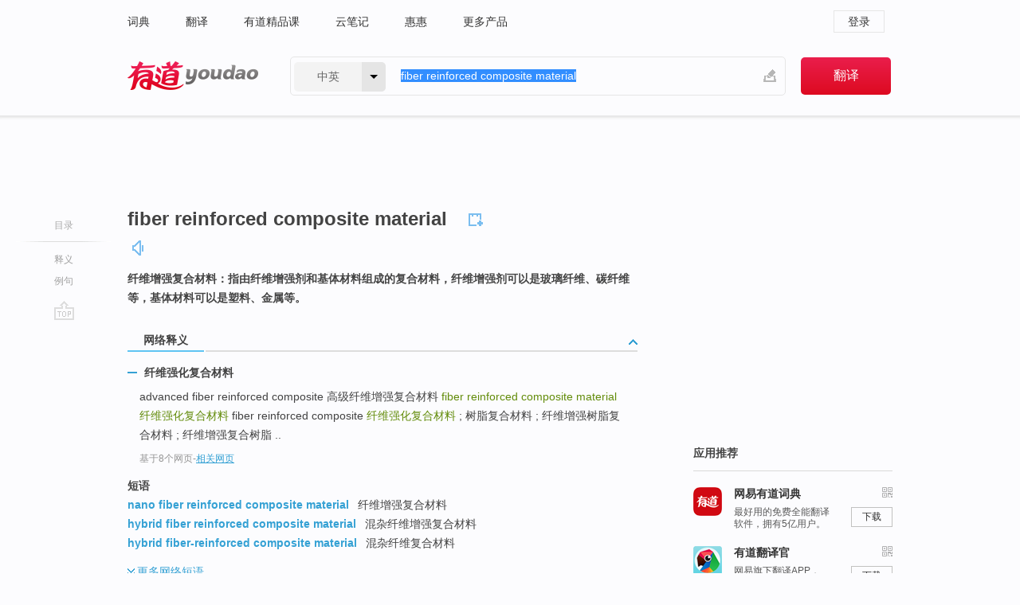

--- FILE ---
content_type: text/html; charset=utf-8
request_url: http://dict.youdao.com/w/fiber_reinforced_composite_material/
body_size: 8917
content:
<!DOCTYPE html>
                                    
      

								<html xmlns="http://www.w3.org/1999/xhtml" class="ua-ch ua-ch-131 ua-wk ua-mac os x">
<head>
    <meta name="baidu_union_verify" content="b3b78fbb4a7fb8c99ada6de72aac8a0e">
    <meta http-equiv="Content-Type" content="text/html; charset=UTF-8">

    
<meta name="keywords" content="fiber reinforced composite material"/>

<title>【fiber_reinforced_composite_material】什么意思_英语fiber_reinforced_composite_material的翻译_音标_读音_用法_例句_在线翻译_有道词典</title>
<link rel="shortcut icon" href="https://shared-https.ydstatic.com/images/favicon.ico" type="image/x-icon"/>


<link href="https://shared.ydstatic.com/dict/v2016/result/160621/result-min.css" rel="stylesheet" type="text/css"/>
<link href="https://shared.ydstatic.com/dict/v2016/result/pad.css" media="screen and (orientation: portrait), screen and (orientation: landscape)" rel="stylesheet" type="text/css">
<link rel="canonical" href="http://dict.youdao.com/w/fiber_reinforced_composite_material/"/>
<link rel="search" type="application/opensearchdescription+xml" title="Yodao Dict" href="plugins/search-provider.xml"/>
<script type='text/javascript' src='https://shared.ydstatic.com/js/jquery/jquery-1.8.2.min.js'></script>
</head>
<body class="t0">
<!-- 搜索框开始 -->
    <div id="doc" style="position:relative;zoom:1;">
    <div class="c-topbar-wrapper">
        <div class="c-topbar c-subtopbar">
            <div id="nav" class="c-snav">
                <a class="topnav" href="http://dict.youdao.com/?keyfrom=dict2.top" target="_blank">词典</a><a class="topnav" href="http://fanyi.youdao.com/?keyfrom=dict2.top" target="_blank">翻译</a><a class="topnav" href="https://ke.youdao.com/?keyfrom=dict2.top" target="_blank">有道精品课</a><a class="topnav" href="http://note.youdao.com/?keyfrom=dict2.top" target="_blank">云笔记</a><a class="topnav" href="http://www.huihui.cn/?keyfrom=dict2.top" target="_blank">惠惠</a><a class="topnav" href="http://www.youdao.com/about/productlist.html?keyfrom=dict2.top" target="_blank">更多产品</a>
            </div>
                        <div class="c-sust">
                                                

                                    <a hidefocus="true" class="login" href="http://account.youdao.com/login?service=dict&back_url=http%3A%2F%2Fdict.youdao.com%2Fsearch%3Fq%3Dfiber%2Breinforced%2Bcomposite%2Bmaterial%26tab%3D%23keyfrom%3D%24%7Bkeyfrom%7D" rel="nofollow">登录</a>
                            </div>
        </div>
        <div class="c-header">
            <a class="c-logo" href="/">有道 - 网易旗下搜索</a>
            <form id="f"  method="get" action="/search" class="c-fm-w" node-type="search">
                <div id="langSelector" class="langSelector">
                                                                                                                                            <span id="langText" class="langText">中英</span><span class="aca">▼</span><span class="arrow"></span>
                    <input type="hidden" id="le" name="le" value="eng" />
                </div>
                <span class="s-inpt-w">
                    <input type="text" class="s-inpt" autocomplete="off" name="q" id="query" onmouseover="this.focus()" onfocus="this.select()" value="fiber reinforced composite material"/>
                    <input type="hidden" name="tab" value=""/>
                    <input type="hidden" name="keyfrom" value="dict2.top"/>
                    <span id="hnwBtn" class="hand-write"></span>
                    </span><input type="submit" class="s-btn" value="翻译"/>
            </form>
        </div>
    </div>

<!-- 搜索框结束 -->

<!-- 内容区域 -->
<div id="scontainer">
<div id="container">
    <div id="topImgAd">
    </div>
    <div id="results">
                    <div id="result_navigator" class="result_navigator">
            <ul class="sub-catalog">
        <h3>目录</h3>
        <li class="split"></li>
                                    <li class="sub1_all"><a class="nav-js log-js" href="#" hidefocus="true" data-4log="dict.nav.basic">释义</a></li>
                                                                            <li class="written"><a class="nav-js log-js" href="#examples" hidefocus="true" data-4log="dict.nav.sentence">例句</a></li>
                                                    <li class="nav-collins" style="display:none;"><a href="http://dict.youdao.com/ugc/" hidefocus="true">网友贡献</a></li>
                                                    </ul>
        <div class="dict-votebar" style="display:none;">
            <div class="vote-head">
                当前查询结果是否对您有帮助
            </div>
            <div class="vote-btns">
                <button class="up" title="有帮助，点个赞">
                    <i class="icon vote-arrow"></i>
                    <!-- <span class="count">271</span> -->
                </button>
                <button class="down" aria-pressed="false" title="有待改善">
                    <i class="icon vote-arrow"></i>
                </button>
            </div>
        </div>
        <a href="#" class="go-top log-js" data-4log="dict.result.nav.top" title="返回顶部">go top</a>
    </div>
                <!-- 结果内容 -->
                            <div id="results-contents" class="results-content">
                                                          
                                                            
                                               	 


  
 
  	
<div id="phrsListTab" class="trans-wrapper clearfix">
            <script type="text/javascript">
    window.wordnow = "fiber reinforced composite material";
</script>
<script type="text/javascript" src="https://cdn.staticfile.org/jquery/1.9.1/jquery.min.js"></script>
<style>
    #picUgcImg {
        max-height: 150px;
        width: 150px;
        height: auto;
        border: 0px;
        padding: 0px;
    }

    .img-list img {
        border: none;
    }

    .picUgcMenu {
        background-color: #f3f3f3;
        font-size: 12px;
        width: 150px;
        height: 38px;
        border: 0px solid black;
        margin-top: -6px;
        text-align: center;
        line-height: 38px;
    }

    .picUgcMenu.hide {
        display: none;
    }

    .picUgcMenu .isFavour a{
        font-size: 14px;
        color: #BFBFBF;
    }

    .picUgcMenu .favour{
        display: inline-block;
        width: 20px;
        padding-left: 20px;
        height: 38px;
        background: url('https://shared-https.ydstatic.com/dict/v5.15/images/picugc_up.png') no-repeat 0 9px;
        margin-right: 20px;
        color: #000;
        text-decoration: none;
        line-height: 38px;
        margin-left: 16px;
    }

    .picUgcMenu .target b{
        text-decoration: none;
        color: #fff;
    }

    .picUgcMenu .against {
        display: inline-block;
        width: 20px;
        padding-left: 20px;
        height: 38px;
        background: url('https://shared-https.ydstatic.com/dict/v5.15/images/picugc_down.png') no-repeat 0 9px;
        margin-right: 10px;
        color: #000;
        text-decoration: none;
        line-height: 38px;
    }

    .picUgcMenu .favour.clicked {
        color: red;
        background: url('https://shared-https.ydstatic.com/dict/v5.15/images/picugc_up_red.png') no-repeat 0 9px;
    }

    .picUgcMenu .want {
        text-align: center;
        font-size: 16px;
        cursor: pointer;
        display: block;
        background: #5FC4F3;
        color: #FFF;
        font-family: "microsoft yahei";
    }

</style>


<div class="img-list" style="height:auto;width:150px;display:none;">
    <div id="picUgcImga" target="_blank" >
        <img src="" id="picUgcImg"/>
    </div>
    <div class="picUgcMenu hide" style="display:none;">
    </div>
</div>
<script type="text/javascript" src="https://shared.ydstatic.com/dict/v5.15/scripts/picugc-min9.js"></script>
<script type="text/javascript">
    $(document).ready(function () {
        getPictures();
    });
</script>

        <h2 class="wordbook-js">
        <span class="keyword">fiber reinforced composite material</span>
                            <div class="baav">
                                                  <span class="pronounce">
                                           		    <a href="#" title="发音" class="sp dictvoice voice-js log-js" data-rel="fiber+reinforced+composite+material" data-4log="dict.basic.ec.voice"></a>
                                </span>
                       </div>
            </h2>
             <div class="trans-container">

   <ul>
     <li>纤维增强复合材料：指由纤维增强剂和基体材料组成的复合材料，纤维增强剂可以是玻璃纤维、碳纤维等，基体材料可以是塑料、金属等。</li>
    </ul>
    </div>
    </div>
                          



 
<div id="webTrans" class="trans-wrapper trans-tab">
    <h3>
        <span class="tabs"> 
                
                
        
                                    <a rel="#tWebTrans"><span>网络释义</span></a>
        </span>
        <a class="toggle toggleOpen" rel="#webTransToggle"></a>
 </h3>
<!--网络翻译-->

<div id="webTransToggle">
    <div id="tWebTrans" class="trans-container tab-content">
        

               <div class="wt-container">
    <div class="title">
        <a href="#" title="详细释义" rel="#rw1" class="sp do-detail">&nbsp;</a>
        <span>
                纤维强化复合材料</span>
    </div>
    <p class="collapse-content">
    advanced fiber reinforced composite 高级纤维增强复合材料 <b>fiber reinforced composite material </b><b>纤维强化复合材料</b> fiber reinforced composite <b>纤维强化复合材料</b> ; 树脂复合材料 ; 纤维增强树脂复合材料 ; 纤维增强复合树脂 ..</p>
            <p class="collapse-content via">基于8个网页<span class="sl">-</span><a href="http://www.youdao.com/search?keyfrom=dict&q=fiber+reinforced+composite+material+%E7%BA%A4%E7%BB%B4%E5%BC%BA%E5%8C%96%E5%A4%8D%E5%90%88%E6%9D%90%E6%96%99&ue=utf8" target=_blank  rel="nofollow">相关网页</a></p>
    </div>
            <div id="webPhrase" class="pr-container more-collapse">
    <div class="title">短语</div>
       <p class="wordGroup">
  
      <span class="contentTitle"><a class="search-js" href="/w/eng/nano_fiber_reinforced_composite_material/#keyfrom=dict.phrase.wordgroup">nano fiber reinforced composite material</a></span>
                          纤维增强复合材料
              </p>
           <p class="wordGroup">
  
      <span class="contentTitle"><a class="search-js" href="/w/eng/hybrid_fiber_reinforced_composite_material/#keyfrom=dict.phrase.wordgroup">hybrid fiber reinforced composite material</a></span>
                          混杂纤维增强复合材料
              </p>
           <p class="wordGroup">
  
      <span class="contentTitle"><a class="search-js" href="/w/eng/hybrid_fiber-reinforced_composite_material/#keyfrom=dict.phrase.wordgroup">hybrid fiber-reinforced composite material</a></span>
                          混杂纤维复合材料
              </p>
           <p class="wordGroup collapse">
  
      <span class="contentTitle"><a class="search-js" href="/w/eng/carbon_fiber_reinforced_composite_material/#keyfrom=dict.phrase.wordgroup">carbon fiber reinforced composite material</a></span>
                          碳纤维增强复合材料
              </p>
           <p class="wordGroup collapse">
  
      <span class="contentTitle"><a class="search-js" href="/w/eng/unidirectional_fiber_reinforced_composite_material/#keyfrom=dict.phrase.wordgroup">unidirectional fiber reinforced composite material</a></span>
                          单向纤维增强复合材料
              </p>
           <p class="wordGroup collapse">
  
      <span class="contentTitle"><a class="search-js" href="/w/eng/fiber_reinforced_cement_composite_material/#keyfrom=dict.phrase.wordgroup">fiber reinforced cement composite material</a></span>
                          纤维增强水泥基复合材料
              </p>
           <p class="wordGroup collapse">
  
      <span class="contentTitle"><a class="search-js" href="/w/eng/carbon_fiber_composite_reinforced_material/#keyfrom=dict.phrase.wordgroup">carbon fiber composite reinforced material</a></span>
                          碳纤维复合增强材料
              </p>
   
   <div class="more"><a href="#" class="sp more_sp">&nbsp;</a><span class="show_more">更多</span><span
   class="show_less">收起</span>网络短语</div>
</div> <!-- close webPhrase Tag -->
    </div>
                    </div>
</div>

                          <div id="wordArticle" class="trans-wrapper trans-tab">
    <h3>
        <span class="tabs">
            <a class="tab-current"><span>相关文章</span></a>
        </span>
        <a class="toggle toggleOpen" rel="#wordArticleToggle"></a>
    </h3>
    <div id="wordArticleToggle"></div>
</div>
<script src="https://shared.ydstatic.com/dict/v2016/result/160621/result-wordArticle.js"></script>                                                            
                                                                        <!--例句选项卡 begin-->
<div id="examples" class="trans-wrapper">
    <h3>
        <span class="tabs">
                                                                        <a rel="#bilingual"><span>双语例句</span></a>
        </span>
        <a class="toggle toggleOpen" rel="#examplesToggle"></a>
    </h3>
    <div id="examplesToggle">
                <div id="bilingual" class="trans-container  tab-content">
            <ul class="ol">
                                     
                            
                                                                                                                <li>
                    <p><span>Microcapsule-type </span><span id="src_0_0" onmouseover="hlgt('#src_0_0,#tran_0_0')" onmouseout="unhlgt('#src_0_0,#tran_0_0')">curing</span><span> agent, </span><span id="src_0_1" onmouseover="hlgt('#src_0_1,#tran_0_2')" onmouseout="unhlgt('#src_0_1,#tran_0_2')">method</span><span> for </span><span id="src_0_2" onmouseover="hlgt('#src_0_2,#tran_0_1')" onmouseout="unhlgt('#src_0_2,#tran_0_1')">producing</span><span> the same, </span><span id="src_0_3" onmouseover="hlgt('#src_0_3,#tran_0_3')" onmouseout="unhlgt('#src_0_3,#tran_0_3')">thermosetting</span><span> </span><span id="src_0_4" onmouseover="hlgt('#src_0_4,#tran_0_4')" onmouseout="unhlgt('#src_0_4,#tran_0_4')">resin</span><span> </span><span id="src_0_5" onmouseover="hlgt('#src_0_5,#tran_0_5')" onmouseout="unhlgt('#src_0_5,#tran_0_5')">composition</span><span>, </span><span id="src_0_6" onmouseover="hlgt('#src_0_6,#tran_0_6')" onmouseout="unhlgt('#src_0_6,#tran_0_6')">prepreg</span><span> </span><span id="src_0_7" onmouseover="hlgt('#src_0_7,#tran_0_7')" onmouseout="unhlgt('#src_0_7,#tran_0_7')">and</span><span> </span><span id="src_0_8" onmouseover="hlgt('#src_0_8,#tran_0_8')" onmouseout="unhlgt('#src_0_8,#tran_0_8')"><b>fiber</b></span><span><b> </b></span><span id="src_0_9" onmouseover="hlgt('#src_0_9,#tran_0_9')" onmouseout="unhlgt('#src_0_9,#tran_0_9')"><b>reinforced</b></span><span><b> </b></span><span id="src_0_10" onmouseover="hlgt('#src_0_10,#tran_0_10')" onmouseout="unhlgt('#src_0_10,#tran_0_10')"><b>composite</b></span><span><b> </b></span><span id="src_0_11" onmouseover="hlgt('#src_0_11,#tran_0_11')" onmouseout="unhlgt('#src_0_11,#tran_0_11')"><b>material</b></span><span>.</span>
                    					 <a class="sp dictvoice voice-js log-js" title="点击发音" href="#" data-rel="Microcapsule-type+curing+agent%2C+method+for+producing+the+same%2C+thermosetting+resin+composition%2C+prepreg+and+fiber+reinforced+composite+material.&le=eng" data-4log="dict.main.blng"></a>
                                        </p>

                    <p><span>微胶囊型</span><span id="tran_0_0" onmouseover="hlgt('#src_0_0,#tran_0_0')" onmouseout="unhlgt('#src_0_0,#tran_0_0')">固化剂</span><span>，其</span><span id="tran_0_1" onmouseover="hlgt('#src_0_2,#tran_0_1')" onmouseout="unhlgt('#src_0_2,#tran_0_1')">制备</span><span id="tran_0_2" onmouseover="hlgt('#src_0_1,#tran_0_2')" onmouseout="unhlgt('#src_0_1,#tran_0_2')">方法</span><span>，</span><span id="tran_0_3" onmouseover="hlgt('#src_0_3,#tran_0_3')" onmouseout="unhlgt('#src_0_3,#tran_0_3')">热固性</span><span id="tran_0_4" onmouseover="hlgt('#src_0_4,#tran_0_4')" onmouseout="unhlgt('#src_0_4,#tran_0_4')">树脂</span><span id="tran_0_5" onmouseover="hlgt('#src_0_5,#tran_0_5')" onmouseout="unhlgt('#src_0_5,#tran_0_5')">组合物</span><span>，</span><span id="tran_0_6" onmouseover="hlgt('#src_0_6,#tran_0_6')" onmouseout="unhlgt('#src_0_6,#tran_0_6')">预浸渍物</span><span id="tran_0_7" onmouseover="hlgt('#src_0_7,#tran_0_7')" onmouseout="unhlgt('#src_0_7,#tran_0_7')">及</span><span id="tran_0_8" onmouseover="hlgt('#src_0_8,#tran_0_8')" onmouseout="unhlgt('#src_0_8,#tran_0_8')">纤维</span><span id="tran_0_9" onmouseover="hlgt('#src_0_9,#tran_0_9')" onmouseout="unhlgt('#src_0_9,#tran_0_9')">增强</span><span>的</span><span id="tran_0_10" onmouseover="hlgt('#src_0_10,#tran_0_10')" onmouseout="unhlgt('#src_0_10,#tran_0_10')">复合</span><span id="tran_0_11" onmouseover="hlgt('#src_0_11,#tran_0_11')" onmouseout="unhlgt('#src_0_11,#tran_0_11')">材料</span><span>。</span>
                                        </p>
                                                            <p class="example-via">
                                                    <a target=_blank rel="nofollow">youdao</a>
                                            </p>
                </li>
                                       
                            
                                                                                                                <li>
                    <p><span>The </span><span id="src_1_0" onmouseover="hlgt('#src_1_0,#tran_1_1')" onmouseout="unhlgt('#src_1_0,#tran_1_1')">weft knitted</span><span> </span><span id="src_1_1" onmouseover="hlgt('#src_1_1,#tran_1_2')" onmouseout="unhlgt('#src_1_1,#tran_1_2')">spaced</span><span> </span><span id="src_1_2" onmouseover="hlgt('#src_1_2,#tran_1_3')" onmouseout="unhlgt('#src_1_2,#tran_1_3')">fabric</span><span> </span><span id="src_1_3" onmouseover="hlgt('#src_1_3,#tran_1_4')" onmouseout="unhlgt('#src_1_3,#tran_1_4')">is</span><span> </span><span id="src_1_4" onmouseover="hlgt('#src_1_4,#tran_1_5')" onmouseout="unhlgt('#src_1_4,#tran_1_5')">a</span><span> kind </span><span id="src_1_5" onmouseover="hlgt('#src_1_5,#tran_1_0')" onmouseout="unhlgt('#src_1_5,#tran_1_0')">of</span><span> </span><span id="src_1_6" onmouseover="hlgt('#src_1_6,#tran_1_9')" onmouseout="unhlgt('#src_1_6,#tran_1_9')">knitwear</span><span> </span><span id="src_1_7" onmouseover="hlgt('#src_1_7,#tran_1_6')" onmouseout="unhlgt('#src_1_7,#tran_1_6')">with</span><span> </span><span id="src_1_8" onmouseover="hlgt('#src_1_8,#tran_1_7')" onmouseout="unhlgt('#src_1_8,#tran_1_7')">a certain</span><span> </span><span id="src_1_9" onmouseover="hlgt('#src_1_9,#tran_1_8')" onmouseout="unhlgt('#src_1_9,#tran_1_8')">thickness</span><span>. It </span><span id="src_1_10" onmouseover="hlgt('#src_1_10,#tran_1_10')" onmouseout="unhlgt('#src_1_10,#tran_1_10')">can be</span><span> </span><span id="src_1_11" onmouseover="hlgt('#src_1_11,#tran_1_11')" onmouseout="unhlgt('#src_1_11,#tran_1_11')">used</span><span> as a </span><span id="src_1_12" onmouseover="hlgt('#src_1_12,#tran_1_15')" onmouseout="unhlgt('#src_1_12,#tran_1_15')">base</span><span> structure for the <b>fiber </b></span><span id="src_1_13" onmouseover="hlgt('#src_1_13,#tran_1_12')" onmouseout="unhlgt('#src_1_13,#tran_1_12')"><b>reinforced</b></span><span><b> </b></span><span id="src_1_14" onmouseover="hlgt('#src_1_14,#tran_1_13')" onmouseout="unhlgt('#src_1_14,#tran_1_13')"><b>composite</b></span><span><b> </b></span><span id="src_1_15" onmouseover="hlgt('#src_1_15,#tran_1_14')" onmouseout="unhlgt('#src_1_15,#tran_1_14')"><b>material</b></span><span>.</span>
                    					 <a class="sp dictvoice voice-js log-js" title="点击发音" href="#" data-rel="The+weft+knitted+spaced+fabric+is+a+kind+of+knitwear+with+a+certain+thickness.+It+can+be+used+as+a+base+structure+for+the+fiber+reinforced+composite+material.&le=eng" data-4log="dict.main.blng"></a>
                                        </p>

                    <p><span>集圈联接</span><span id="tran_1_0" onmouseover="hlgt('#src_1_5,#tran_1_0')" onmouseout="unhlgt('#src_1_5,#tran_1_0')">的</span><span id="tran_1_1" onmouseover="hlgt('#src_1_0,#tran_1_1')" onmouseout="unhlgt('#src_1_0,#tran_1_1')">纬</span><span>编</span><span id="tran_1_2" onmouseover="hlgt('#src_1_1,#tran_1_2')" onmouseout="unhlgt('#src_1_1,#tran_1_2')">间隔</span><span id="tran_1_3" onmouseover="hlgt('#src_1_2,#tran_1_3')" onmouseout="unhlgt('#src_1_2,#tran_1_3')">织物</span><span id="tran_1_4" onmouseover="hlgt('#src_1_3,#tran_1_4')" onmouseout="unhlgt('#src_1_3,#tran_1_4')">是</span><span id="tran_1_5" onmouseover="hlgt('#src_1_4,#tran_1_5')" onmouseout="unhlgt('#src_1_4,#tran_1_5')">一种</span><span id="tran_1_6" onmouseover="hlgt('#src_1_7,#tran_1_6')" onmouseout="unhlgt('#src_1_7,#tran_1_6')">具有</span><span id="tran_1_7" onmouseover="hlgt('#src_1_8,#tran_1_7')" onmouseout="unhlgt('#src_1_8,#tran_1_7')">一定</span><span id="tran_1_8" onmouseover="hlgt('#src_1_9,#tran_1_8')" onmouseout="unhlgt('#src_1_9,#tran_1_8')">厚度</span><span>的</span><span id="tran_1_9" onmouseover="hlgt('#src_1_6,#tran_1_9')" onmouseout="unhlgt('#src_1_6,#tran_1_9')">针织</span><span>产品，</span><span id="tran_1_10" onmouseover="hlgt('#src_1_10,#tran_1_10')" onmouseout="unhlgt('#src_1_10,#tran_1_10')">可以</span><span id="tran_1_11" onmouseover="hlgt('#src_1_11,#tran_1_11')" onmouseout="unhlgt('#src_1_11,#tran_1_11')">用作</span><span id="tran_1_12" onmouseover="hlgt('#src_1_13,#tran_1_12')" onmouseout="unhlgt('#src_1_13,#tran_1_12')">增强</span><span id="tran_1_13" onmouseover="hlgt('#src_1_14,#tran_1_13')" onmouseout="unhlgt('#src_1_14,#tran_1_13')">复合</span><span id="tran_1_14" onmouseover="hlgt('#src_1_15,#tran_1_14')" onmouseout="unhlgt('#src_1_15,#tran_1_14')">材料</span><span>的</span><span id="tran_1_15" onmouseover="hlgt('#src_1_12,#tran_1_15')" onmouseout="unhlgt('#src_1_12,#tran_1_15')">底</span><span>布。</span>
                                        </p>
                                                            <p class="example-via">
                                                    <a target=_blank rel="nofollow">youdao</a>
                                            </p>
                </li>
                                       
                            
                                                                                                                <li>
                    <p><span id="src_2_0" onmouseover="hlgt('#src_2_0,#tran_2_0')" onmouseout="unhlgt('#src_2_0,#tran_2_0')">The dissertation</span><span> </span><span id="src_2_1" onmouseover="hlgt('#src_2_1,#tran_2_9')" onmouseout="unhlgt('#src_2_1,#tran_2_9')">applied</span><span> the </span><span>Shear</span><span> </span><span id="src_2_3" onmouseover="hlgt('#src_2_3,#tran_2_6')" onmouseout="unhlgt('#src_2_3,#tran_2_6')">Lag</span><span> </span><span id="src_2_4" onmouseover="hlgt('#src_2_4,#tran_2_7')" onmouseout="unhlgt('#src_2_4,#tran_2_7')">theories</span><span> in </span><span id="src_2_5" onmouseover="hlgt('#src_2_5,#tran_2_8')" onmouseout="unhlgt('#src_2_5,#tran_2_8')"><b>Fiber</b></span><span><b> </b></span><span id="src_2_6" onmouseover="hlgt('#src_2_6,#tran_2_2')" onmouseout="unhlgt('#src_2_6,#tran_2_2')"><b>Reinforced</b></span><span><b> </b></span><span id="src_2_7" onmouseover="hlgt('#src_2_7,#tran_2_3')" onmouseout="unhlgt('#src_2_7,#tran_2_3')"><b>Composite</b></span><span><b> </b></span><span id="src_2_8" onmouseover="hlgt('#src_2_8,#tran_2_4')" onmouseout="unhlgt('#src_2_8,#tran_2_4')"><b>material</b></span><span> mechanics to the </span><span id="src_2_9" onmouseover="hlgt('#src_2_9,#tran_2_5')" onmouseout="unhlgt('#src_2_9,#tran_2_5')">analysis</span><span> </span><span id="src_2_10" onmouseover="hlgt('#src_2_10,#tran_2_14')" onmouseout="unhlgt('#src_2_10,#tran_2_14')">of</span><span> </span><span id="src_2_11" onmouseover="hlgt('#src_2_11,#tran_2_13')" onmouseout="unhlgt('#src_2_11,#tran_2_13')">stress</span><span> </span><span id="src_2_12" onmouseover="hlgt('#src_2_12,#tran_2_11')" onmouseout="unhlgt('#src_2_12,#tran_2_11')">distribution</span><span> </span><span id="src_2_13" onmouseover="hlgt('#src_2_13,#tran_2_12')" onmouseout="unhlgt('#src_2_13,#tran_2_12')">of</span><span> the anchored </span><span id="src_2_14" onmouseover="hlgt('#src_2_14,#tran_2_10')" onmouseout="unhlgt('#src_2_14,#tran_2_10')">rock</span><span> mass.</span>
                    					 <a class="sp dictvoice voice-js log-js" title="点击发音" href="#" data-rel="The+dissertation+applied+the+Shear+Lag+theories+in+Fiber+Reinforced+Composite+material+mechanics+to+the+analysis+of+stress+distribution+of+the+anchored+rock+mass.&le=eng" data-4log="dict.main.blng"></a>
                                        </p>

                    <p><span id="tran_2_0" onmouseover="hlgt('#src_2_0,#tran_2_0')" onmouseout="unhlgt('#src_2_0,#tran_2_0')">本文</span><span>将</span><span id="tran_2_2" onmouseover="hlgt('#src_2_6,#tran_2_2')" onmouseout="unhlgt('#src_2_6,#tran_2_2')">纤维</span><span id="tran_2_3" onmouseover="hlgt('#src_2_7,#tran_2_3')" onmouseout="unhlgt('#src_2_7,#tran_2_3')">增强</span><span id="tran_2_4" onmouseover="hlgt('#src_2_8,#tran_2_4')" onmouseout="unhlgt('#src_2_8,#tran_2_4')">复合</span><span id="tran_2_5" onmouseover="hlgt('#src_2_9,#tran_2_5')" onmouseout="unhlgt('#src_2_9,#tran_2_5')">材料</span><span id="tran_2_6" onmouseover="hlgt('#src_2_3,#tran_2_6')" onmouseout="unhlgt('#src_2_3,#tran_2_6')">剪切</span><span id="tran_2_7" onmouseover="hlgt('#src_2_4,#tran_2_7')" onmouseout="unhlgt('#src_2_4,#tran_2_7')">滞</span><span id="tran_2_8" onmouseover="hlgt('#src_2_5,#tran_2_8')" onmouseout="unhlgt('#src_2_5,#tran_2_8')">理论</span><span id="tran_2_9" onmouseover="hlgt('#src_2_1,#tran_2_9')" onmouseout="unhlgt('#src_2_1,#tran_2_9')">运用于</span><span id="tran_2_10" onmouseover="hlgt('#src_2_14,#tran_2_10')" onmouseout="unhlgt('#src_2_14,#tran_2_10')">锚杆加固</span><span>岩体</span><span id="tran_2_11" onmouseover="hlgt('#src_2_12,#tran_2_11')" onmouseout="unhlgt('#src_2_12,#tran_2_11')">应力</span><span id="tran_2_12" onmouseover="hlgt('#src_2_13,#tran_2_12')" onmouseout="unhlgt('#src_2_13,#tran_2_12')">分布</span><span>规律</span><span id="tran_2_13" onmouseover="hlgt('#src_2_11,#tran_2_13')" onmouseout="unhlgt('#src_2_11,#tran_2_13')">的</span><span id="tran_2_14" onmouseover="hlgt('#src_2_10,#tran_2_14')" onmouseout="unhlgt('#src_2_10,#tran_2_14')">研究</span><span>。</span>
                                        </p>
                                                            <p class="example-via">
                                                    <a target=_blank rel="nofollow">youdao</a>
                                            </p>
                </li>
                                       </ul>
                        <a class="more-example" href="/example/blng/eng/fiber_reinforced_composite_material/#keyfrom=dict.main.moreblng" title="fiber reinforced composite material的双语例句">更多双语例句</a>
                    </div>
         
        
                
            </div>
</div>
<!--例句选项卡 end-->
                                                                            
                                    </div>
    </div>
                    

<div id="ads" class="ads">
  <div id="dict-inter" class="dict-inter">
      </div>
  <div id="baidu-adv"></div>
  
  <div id="follow" class="follow">
    <p class="hd">应用推荐</p>
    <div class="bd">
      <iframe src="https://c.youdao.com/www/app.html" frameborder="0"></iframe>
    </div>
  </div>
</div>

                            <div id="rel-search" class="rel-search">

            </div>
                <div id="pronounce">
            <div class="alpha-bg"></div>
            <div class="pr-content">
                $firstVoiceSent
                <div class="pr-source">- 来自原声例句</div>
            </div>
        </div>
</div>
<div class="c-bsearch" style="zoom:1;">
</div>
</div>
<!-- 内容区域 -->

<div id="c_footer">
  <div class="wrap">
            <a href="http://www.youdao.com/about/" rel="nofollow">关于有道</a>
        <a href="http://ir.youdao.com/" rel="nofollow">Investors</a>
        <a href="http://dsp.youdao.com/?keyfrom=dict2.top" rel="nofollow">有道智选</a>
        <a href="http://i.youdao.com/?keyfrom=dict2.top" rel="nofollow">官方博客</a>
        <a href="http://techblog.youdao.com/?keyfrom=dict2.top" rel="nofollow">技术博客</a>
        <a href="http://campus.youdao.com/index.php?t1=index?keyfrom=dict2.top" rel="nofollow">诚聘英才</a>
        <a href="http://shared.youdao.com/www/contactus-page.html?keyfrom=dict2.top" rel="nofollow">联系我们</a>
        <a href="https://dict.youdao.com/map/index.html?keyfrom=dict2.top">站点地图</a>
        <a href="http://www.12377.cn/?keyfrom=dict2.top" rel="nofollow">网络举报</a>
    <span class="c_fcopyright">&copy; 2026 网易公司 <a href="http://www.youdao.com/terms/privacy.html?keyfrom=dict2.top" rel="nofollow">隐私政策</a> <a href="http://www.youdao.com/terms/index.html?keyfrom=dict2.top" rel="nofollow">服务条款</a> 京ICP证080268号 <a href="http://beian.miit.gov.cn" rel="nofollow">京ICP备10005211号</a></span>
  </div>
</div>
</div>
<div id="langSelection" class="pm">
    <ul>
        <li><a href="#" rel="eng" class="current">中英</a></li>
        <li><a href="#" rel="fr">中法</a></li>
        <li><a href="#" rel="ko">中韩</a></li>
        <li><a href="#" rel="jap">中日</a></li>
    </ul>
</div>

<div id="handWrite" class="pm" style="display:none;">
    <object width="346" height="216" type="application/x-shockwave-flash" id="hnw" data="https://shared.ydstatic.com/dict/v5.16/swf/Hnw.swf">
        <param name="movie" value="https://shared.ydstatic.com/dict/v5.16/swf/Hnw.swf"/>
        <param name="menu" value="false"/>
        <param name="allowScriptAccess" value="always"/>
    </object>
</div>

<div id="researchZoon" class="pm">
    <div class="title">小调查</div>
    <div class="zoo-content">
        请问您想要如何调整此模块？
        <p><input id="upIt" type="radio" name="researchBox" value="up"><label for="upIt">模块上移</label></p>
        <p><input id="downIt" type="radio" name="researchBox" value="down"><label for="downIt">模块下移</label></p>
        <p><input id="dontmove" type="radio" name="researchBox" value="stay"><label for="dontmove">不移动</label></p>
        <div>感谢您的反馈，我们会尽快进行适当修改！</div>
        <a href="http://survey2.163.com/html/webdict_survey_reorder/paper.html" target="_blank" style="text-decoration: underline;" rel="nofollow">进来说说原因吧</a>
        <a href="javascript:void(0);" class="submitResult" rel="nofollow">确定</a>
    </div>
</div>

<div id="researchZoon21" class="pm">
    <div class="title">小调查</div>
    <div class="zoo-content">
        请问您想要如何调整此模块？
        <p><input id="upIt21" type="radio" name="researchBox" value="up"><label for="upIt21">模块上移</label></p>
        <p><input id="downIt21" type="radio" name="researchBox" value="down"><label for="downIt21">模块下移</label></p>
        <p><input id="dontmove21" type="radio" name="researchBox" value="stay"><label for="dontmove21">不移动</label></p>
        <div>感谢您的反馈，我们会尽快进行适当修改！</div>
        <a href="http://survey2.163.com/html/webdict_survey_reorder/paper.html" target="_blank" style="text-decoration: underline;" rel="nofollow">进来说说原因吧</a>
        <a href="javascript:void(0);" class="submitResult" rel="nofollow">确定</a>
    </div>
</div>

<div id="editwordform" style="display:none;">
    <h3>修改单词</h3>
    <a href="javascript:void(0);" id="close-editwordform"></a>
    <form method="post" >
        <label for="wordbook-word">单词</label>
        <input id="wordbook-word" type="text" value="" name="word" autocomplete="off" /><span><a id="delword" href="javascript:void(0);">从单词本中删除</a></span>
        <label for="wordbook-phonetic">音标</label>
        <input id="wordbook-phonetic" type="text" value="" name="phonetic" />
        <label for="wordbook-desc">解释</label>
        <textarea id="wordbook-desc" name="desc" ></textarea>
        <label style="color:blue;">更多（可不填）</label>
        <label for="wordbook-tags">分类</label><input id="wordbook-tags" type="text" value="" name="tags" autocomplete="off" />
        <ul id="tag-select-list">
        </ul>
        <div style="text-align:center;"><a id="openwordbook" href="/wordbook/wordlist?keyfrom=smallpic" target="_blank">打开单词本</a><a id="addword" href="javascript:void(0);">提交</a></div>
    </form>
</div>

<script type="text/javascript" src="https://shared.ydstatic.com/dict/v2016/160525/autocomplete_json.js"></script>
<script type="text/javascript">
    var global = {
        fromVm:{
            searchDomain:'youdao.com'
        }
    };


    function rwt(a, newlink) {
        try {
            if (a === window) {
                a = window.event.srcElement;
                while (a) {
                    if (a.href)
                        break;
                    a = a.parentNode
                }
            }
            a.href = newlink;
            a.onmousedown = ""
        } catch (p) {
        }
        return true
    }
</script>

<script type="text/javascript" src="https://c.youdao.com/dict/activity/ad/result-min.js"></script>
<script>
var _rlog = _rlog || [];
_rlog.push(["_setAccount" , "dictweb"]);
_rlog.push(["_addPost" , "page" , "search"]);
_rlog.push(["_addPost" , "q" , "fiber reinforced composite material"]);
</script>
<script defer src="https://shared.ydstatic.com/js/rlog/v1.js"></script>
</body>
</html>
